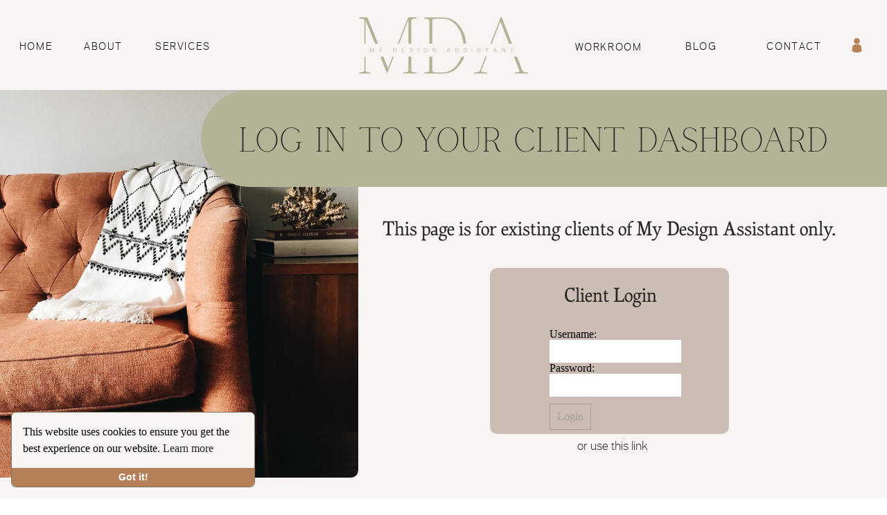

--- FILE ---
content_type: text/html;charset=UTF-8
request_url: https://mydesignassistant.com/clients
body_size: 10194
content:
<!DOCTYPE html>
<html class="d" lang="en">
  <head>
    <meta charset="UTF-8" />
    <meta name="viewport" content="width=device-width, initial-scale=1" />
    <title>Client Portal | My Design Assistant</title>
      <link rel="icon" type="image/png" href="//static.showit.co/200/UehHHfYLSmyHQAKtCNvjrA/245732/mda.png" />
      <link rel="preconnect" href="https://static.showit.co" />
      <meta name="description" content="Access your projects and communicate with our team through our secure client portal. Log in to Teamwork and stay connected with My Design Assistant." />
      <link rel="canonical" href="https://mydesignassistant.com/clients" />
    
    
<style>
@font-face{font-family:Neue Swiss Rough;src:url('//static.showit.co/file/4kCfoQTNTIqt5c0PRyH9iQ/shared/neueswissroughdemo-regular-ebu2hp-webfont.woff');}
@font-face{font-family:Calgary;src:url('//static.showit.co/file/GOnhxI1lRaWXRheBVCQihA/shared/calgary-regular.woff');}
@font-face{font-family:SozzaniRegular;src:url('//static.showit.co/file/zYLtpAI3QW6yS1jz8kMD3Q/shared/sozzani-regular.woff');}
@font-face{font-family:AvenirRegular;src:url('//static.showit.co/file/F_OtBrR-SKWA-OEa6fM4EA/shared/avenir_regular-webfont.woff');}
 </style>
    <script id="init_data" type="application/json">
      {"mobile":{"w":320,"bgMediaType":"none"},"desktop":{"w":1200,"bgMediaType":"none","bgFillType":"color","bgColor":"colors-7"},"sid":"zdvieqbbqisj9d5xi9aaja","break":768,"assetURL":"//static.showit.co","contactFormId":"245732/387826","cfAction":"aHR0cHM6Ly9jbGllbnRzZXJ2aWNlLnNob3dpdC5jby9jb250YWN0Zm9ybQ==","sgAction":"aHR0cHM6Ly9jbGllbnRzZXJ2aWNlLnNob3dpdC5jby9zb2NpYWxncmlk","blockData":[{"slug":"navigation","visible":"a","states":[],"d":{"h":130,"w":1200,"bgFillType":"color","bgColor":"colors-5","bgMediaType":"none"},"m":{"h":67,"w":320,"bgFillType":"color","bgColor":"colors-5","bgMediaType":"none"}},{"slug":"login","visible":"a","states":[],"d":{"h":560,"w":1200,"bgFillType":"color","bgColor":"colors-5","bgMediaType":"none"},"m":{"h":399,"w":320,"bgFillType":"color","bgColor":"colors-5","bgMediaType":"none"}},{"slug":"footer","visible":"a","states":[],"d":{"h":533,"w":1200,"bgFillType":"color","bgColor":"colors-5","bgMediaType":"none"},"m":{"h":399,"w":320,"bgFillType":"color","bgColor":"colors-5","bgMediaType":"none"}},{"slug":"mobile-nav","visible":"m","states":[],"d":{"h":200,"w":1200,"bgFillType":"color","bgColor":"colors-7","bgMediaType":"none"},"m":{"h":356,"w":320,"locking":{"side":"t"},"bgFillType":"color","bgColor":"colors-5","bgMediaType":"none"}}],"elementData":[{"type":"graphic","visible":"d","id":"navigation_0","blockId":"navigation","m":{"x":139,"y":88,"w":42,"h":42,"a":0},"d":{"x":1140,"y":49,"w":33,"h":33,"a":0,"lockH":"r"},"c":{"key":"K9_PS30DQSigcxUsBmk3Zg/shared/untitled_design_19.png","aspect_ratio":1}},{"type":"text","visible":"d","id":"navigation_1","blockId":"navigation","m":{"x":53,"y":41,"w":83,"h":21,"a":0},"d":{"x":1016,"y":55,"w":100,"h":26,"a":0,"lockH":"r"}},{"type":"text","visible":"d","id":"navigation_2","blockId":"navigation","m":{"x":53,"y":41,"w":83,"h":21,"a":0},"d":{"x":882,"y":55,"w":100,"h":26,"a":0,"lockH":"r"}},{"type":"text","visible":"d","id":"navigation_3","blockId":"navigation","m":{"x":63,"y":51,"w":83,"h":21,"a":0},"d":{"x":748,"y":56,"w":100,"h":26,"a":0,"lockH":"r"}},{"type":"text","visible":"d","id":"navigation_4","blockId":"navigation","m":{"x":53,"y":41,"w":83,"h":21,"a":0},"d":{"x":224,"y":55,"w":79,"h":26,"a":0,"lockH":"l"}},{"type":"text","visible":"d","id":"navigation_5","blockId":"navigation","m":{"x":53,"y":41,"w":83,"h":21,"a":0},"d":{"x":121,"y":55,"w":55,"h":26,"a":0,"lockH":"l"}},{"type":"text","visible":"d","id":"navigation_6","blockId":"navigation","m":{"x":53,"y":41,"w":83,"h":21,"a":0},"d":{"x":27,"y":55,"w":50,"h":26,"a":0,"lockH":"l"}},{"type":"text","visible":"m","id":"navigation_7","blockId":"navigation","m":{"x":15,"y":9,"w":200,"h":50,"a":0},"d":{"x":512,"y":36,"w":177,"h":59,"a":0}},{"type":"icon","visible":"m","id":"navigation_8","blockId":"navigation","m":{"x":257,"y":11,"w":54,"h":45,"a":0},"d":{"x":550,"y":15,"w":100,"h":100,"a":0},"pc":[{"type":"show","block":"mobile-nav"}]},{"type":"graphic","visible":"d","id":"navigation_9","blockId":"navigation","m":{"x":137,"y":10,"w":47,"h":47,"a":0},"d":{"x":457,"y":15,"w":286,"h":115,"a":0},"c":{"key":"aDMicb8eTNmyQwseGvE6pg/shared/megan_edit_original_size_copy_of_mda_logo.jpg","aspect_ratio":1}},{"type":"simple","visible":"a","id":"login_0","blockId":"login","m":{"x":10,"y":186,"w":300,"h":169,"a":0},"d":{"x":667,"y":257,"w":345,"h":240,"a":0}},{"type":"text","visible":"a","id":"login_1","blockId":"login","m":{"x":104,"y":361,"w":113,"h":21,"a":0},"d":{"x":782,"y":502,"w":124,"h":23,"a":0}},{"type":"iframe","visible":"a","id":"login_2","blockId":"login","m":{"x":49,"y":232,"w":224,"h":104,"a":0},"d":{"x":753,"y":345,"w":172,"h":116,"a":0}},{"type":"text","visible":"a","id":"login_3","blockId":"login","m":{"x":81,"y":202,"w":158,"h":30,"a":0},"d":{"x":746,"y":280,"w":189,"h":33,"a":0}},{"type":"text","visible":"a","id":"login_4","blockId":"login","m":{"x":20,"y":103,"w":280,"h":60,"a":0},"d":{"x":507,"y":184,"w":664,"h":38,"a":0}},{"type":"graphic","visible":"d","id":"login_5","blockId":"login","m":{"x":48,"y":26,"w":224,"h":149,"a":0},"d":{"x":0,"y":0,"w":477,"h":560,"a":0,"o":100,"lockH":"ls"},"c":{"key":"isZzJTA5RASTJXzkaBqCXA/shared/mda_image_2.jpg","aspect_ratio":0.75}},{"type":"simple","visible":"d","id":"login_6","blockId":"login","m":{"x":10,"y":0,"w":309,"h":140,"a":0},"d":{"x":250,"y":0,"w":950,"h":140,"a":0,"lockH":"rs"}},{"type":"text","visible":"a","id":"login_7","blockId":"login","m":{"x":20,"y":22,"w":280,"h":67,"a":0},"d":{"x":304,"y":47,"w":854,"h":47,"a":0,"lockH":"rs"}},{"type":"simple","visible":"a","id":"footer_0","blockId":"footer","m":{"x":0,"y":362,"w":320,"h":39,"a":0},"d":{"x":0,"y":498,"w":1200,"h":35,"a":0,"lockH":"s"}},{"type":"text","visible":"a","id":"footer_1","blockId":"footer","m":{"x":10,"y":385,"w":301,"h":11,"a":0},"d":{"x":601,"y":506,"w":286,"h":21,"a":0}},{"type":"text","visible":"a","id":"footer_2","blockId":"footer","m":{"x":0,"y":369,"w":320,"h":13,"a":0},"d":{"x":233,"y":507,"w":368,"h":19,"a":0}},{"type":"text","visible":"d","id":"footer_3","blockId":"footer","m":{"x":173,"y":301,"w":102,"h":17,"a":0},"d":{"x":534,"y":412,"w":89,"h":26,"a":0}},{"type":"text","visible":"d","id":"footer_4","blockId":"footer","m":{"x":173,"y":261,"w":102,"h":17,"a":0},"d":{"x":397,"y":412,"w":109,"h":26,"a":0}},{"type":"text","visible":"d","id":"footer_5","blockId":"footer","m":{"x":19,"y":289,"w":102,"h":17,"a":0},"d":{"x":281,"y":412,"w":89,"h":26,"a":0}},{"type":"text","visible":"d","id":"footer_6","blockId":"footer","m":{"x":18,"y":274,"w":102,"h":17,"a":0},"d":{"x":184,"y":412,"w":69,"h":26,"a":0}},{"type":"text","visible":"d","id":"footer_7","blockId":"footer","m":{"x":18,"y":257,"w":102,"h":17,"a":0},"d":{"x":100,"y":412,"w":56,"h":26,"a":0}},{"type":"social","visible":"a","id":"footer_8","blockId":"footer","m":{"x":0,"y":167,"w":320,"h":152,"a":0},"d":{"x":100,"y":146,"w":1006,"h":237,"a":0}},{"type":"icon","visible":"a","id":"footer_9","blockId":"footer","m":{"x":5,"y":327,"w":32,"h":26,"a":0},"d":{"x":961,"y":100,"w":32,"h":27,"a":0}},{"type":"icon","visible":"a","id":"footer_10","blockId":"footer","m":{"x":41,"y":327,"w":30,"h":26,"a":0},"d":{"x":998,"y":100,"w":32,"h":27,"a":0}},{"type":"icon","visible":"a","id":"footer_11","blockId":"footer","m":{"x":75,"y":327,"w":32,"h":26,"a":0},"d":{"x":1038,"y":100,"w":32,"h":27,"a":0}},{"type":"icon","visible":"a","id":"footer_12","blockId":"footer","m":{"x":111,"y":327,"w":33,"h":26,"a":0},"d":{"x":1074,"y":100,"w":32,"h":27,"a":0}},{"type":"simple","visible":"a","id":"footer_13","blockId":"footer","m":{"x":17,"y":105,"w":150,"h":40,"a":0},"d":{"x":954,"y":404,"w":150,"h":42,"a":0}},{"type":"text","visible":"a","id":"footer_14","blockId":"footer","m":{"x":13,"y":114,"w":157,"h":23,"a":0},"d":{"x":956,"y":405,"w":150,"h":42,"a":0}},{"type":"icon","visible":"m","id":"footer_15","blockId":"footer","m":{"x":261,"y":100,"w":50,"h":50,"a":270},"d":{"x":550,"y":217,"w":100,"h":100,"a":0}},{"type":"text","visible":"a","id":"footer_16","blockId":"footer","m":{"x":17,"y":19,"w":254,"h":71,"a":0},"d":{"x":100,"y":39,"w":267,"h":75,"a":0}},{"type":"text","visible":"a","id":"mobile-nav_0","blockId":"mobile-nav","m":{"x":88,"y":293,"w":145,"h":30,"a":0},"d":{"x":983,"y":84,"w":65,"h":26,"a":0},"pc":[{"type":"hide","block":"mobile-nav"}]},{"type":"text","visible":"a","id":"mobile-nav_1","blockId":"mobile-nav","m":{"x":99,"y":256,"w":124,"h":30,"a":0},"d":{"x":983,"y":84,"w":65,"h":26,"a":0},"pc":[{"type":"hide","block":"mobile-nav"}]},{"type":"text","visible":"a","id":"mobile-nav_2","blockId":"mobile-nav","m":{"x":107,"y":213,"w":107,"h":30,"a":0},"d":{"x":885,"y":84,"w":60,"h":26,"a":0},"pc":[{"type":"hide","block":"mobile-nav"}]},{"type":"text","visible":"a","id":"mobile-nav_3","blockId":"mobile-nav","m":{"x":108,"y":329,"w":107,"h":30,"a":0},"d":{"x":895,"y":94,"w":60,"h":26,"a":0},"pc":[{"type":"hide","block":"mobile-nav"}]},{"type":"text","visible":"a","id":"mobile-nav_4","blockId":"mobile-nav","m":{"x":107,"y":169,"w":107,"h":30,"a":0},"d":{"x":885,"y":84,"w":60,"h":26,"a":0},"pc":[{"type":"hide","block":"mobile-nav"}]},{"type":"text","visible":"a","id":"mobile-nav_5","blockId":"mobile-nav","m":{"x":119,"y":126,"w":83,"h":30,"a":0},"d":{"x":795,"y":84,"w":52,"h":26,"a":0},"pc":[{"type":"hide","block":"mobile-nav"}]},{"type":"text","visible":"a","id":"mobile-nav_6","blockId":"mobile-nav","m":{"x":119,"y":83,"w":83,"h":30,"a":0},"d":{"x":705,"y":84,"w":52,"h":26,"a":0},"pc":[{"type":"hide","block":"mobile-nav"}]},{"type":"simple","visible":"a","id":"mobile-nav_7","blockId":"mobile-nav","m":{"x":0,"y":0,"w":320,"h":65,"a":0},"d":{"x":488,"y":-110,"w":480,"h":80,"a":0}},{"type":"icon","visible":"m","id":"mobile-nav_8","blockId":"mobile-nav","m":{"x":265,"y":12,"w":37,"h":37,"a":0},"d":{"x":1161,"y":37,"w":35,"h":35,"a":0},"pc":[{"type":"hide","block":"mobile-nav"}]},{"type":"text","visible":"m","id":"mobile-nav_9","blockId":"mobile-nav","m":{"x":15,"y":9,"w":200,"h":50,"a":0},"d":{"x":512,"y":36,"w":177,"h":59,"a":0}}]}
    </script>
    <link
      rel="stylesheet"
      type="text/css"
      href="https://cdnjs.cloudflare.com/ajax/libs/animate.css/3.4.0/animate.min.css"
    />
    <script
      id="si-jquery"
      src="https://ajax.googleapis.com/ajax/libs/jquery/3.5.1/jquery.min.js"
    ></script>
    		
		<script src="//lib.showit.co/engine/2.6.2/showit-lib.min.js"></script>
		<script src="//lib.showit.co/engine/2.6.2/showit.min.js"></script>

    <script>
      
      function initPage(){
      
      }
    </script>
    <link rel="stylesheet" type="text/css" href="//lib.showit.co/engine/2.6.2/showit.css" />
    <style id="si-page-css">
      html.m {background-color:rgba(255,255,255,1);}
html.d {background-color:rgba(255,255,255,1);}
.d .se:has(.st-primary) {border-radius:10px;box-shadow:none;opacity:1;overflow:hidden;}
.d .st-primary {padding:10px 14px 10px 14px;border-width:0px;border-color:rgba(181,179,149,1);background-color:rgba(41,39,37,1);background-image:none;border-radius:inherit;transition-duration:0.5s;}
.d .st-primary span {color:rgba(255,255,255,1);font-family:'Neue Swiss Rough';font-weight:400;font-style:normal;font-size:14px;text-align:center;text-transform:uppercase;letter-spacing:0.1em;line-height:1.8;transition-duration:0.5s;}
.d .se:has(.st-primary:hover), .d .se:has(.trigger-child-hovers:hover .st-primary) {}
.d .st-primary.se-button:hover, .d .trigger-child-hovers:hover .st-primary.se-button {background-color:rgba(41,39,37,1);background-image:none;transition-property:background-color,background-image;}
.d .st-primary.se-button:hover span, .d .trigger-child-hovers:hover .st-primary.se-button span {}
.m .se:has(.st-primary) {border-radius:10px;box-shadow:none;opacity:1;overflow:hidden;}
.m .st-primary {padding:10px 14px 10px 14px;border-width:0px;border-color:rgba(181,179,149,1);background-color:rgba(41,39,37,1);background-image:none;border-radius:inherit;}
.m .st-primary span {color:rgba(255,255,255,1);font-family:'Neue Swiss Rough';font-weight:400;font-style:normal;font-size:14px;text-align:center;text-transform:uppercase;letter-spacing:0.1em;line-height:1.8;}
.d .se:has(.st-secondary) {border-radius:10px;box-shadow:none;opacity:1;overflow:hidden;}
.d .st-secondary {padding:10px 14px 10px 14px;border-width:2px;border-color:rgba(41,39,37,1);background-color:rgba(0,0,0,0);background-image:none;border-radius:inherit;transition-duration:0.5s;}
.d .st-secondary span {color:rgba(41,39,37,1);font-family:'Neue Swiss Rough';font-weight:400;font-style:normal;font-size:14px;text-align:center;text-transform:uppercase;letter-spacing:0.1em;line-height:1.8;transition-duration:0.5s;}
.d .se:has(.st-secondary:hover), .d .se:has(.trigger-child-hovers:hover .st-secondary) {}
.d .st-secondary.se-button:hover, .d .trigger-child-hovers:hover .st-secondary.se-button {border-color:rgba(41,39,37,0.7);background-color:rgba(0,0,0,0);background-image:none;transition-property:border-color,background-color,background-image;}
.d .st-secondary.se-button:hover span, .d .trigger-child-hovers:hover .st-secondary.se-button span {color:rgba(41,39,37,0.7);transition-property:color;}
.m .se:has(.st-secondary) {border-radius:10px;box-shadow:none;opacity:1;overflow:hidden;}
.m .st-secondary {padding:10px 14px 10px 14px;border-width:2px;border-color:rgba(41,39,37,1);background-color:rgba(0,0,0,0);background-image:none;border-radius:inherit;}
.m .st-secondary span {color:rgba(41,39,37,1);font-family:'Neue Swiss Rough';font-weight:400;font-style:normal;font-size:14px;text-align:center;text-transform:uppercase;letter-spacing:0.1em;line-height:1.8;}
.d .st-d-title {color:rgba(122,117,91,1);text-transform:uppercase;line-height:1.2;letter-spacing:0em;font-size:54px;text-align:left;font-family:'Calgary';font-weight:400;font-style:normal;}
.d .st-d-title.se-rc a {text-decoration:none;color:rgba(122,117,91,1);}
.d .st-d-title.se-rc a:hover {text-decoration:none;color:rgba(122,117,91,1);}
.m .st-m-title {color:rgba(122,117,91,1);text-transform:uppercase;line-height:1.2;letter-spacing:0em;font-size:36px;text-align:left;font-family:'Calgary';font-weight:400;font-style:normal;}
.m .st-m-title.se-rc a {text-decoration:none;color:rgba(122,117,91,1);}
.m .st-m-title.se-rc a:hover {text-decoration:none;color:rgba(122,117,91,1);}
.d .st-d-heading {color:rgba(41,39,37,1);line-height:1.2;letter-spacing:0em;font-size:28px;text-align:center;font-family:'SozzaniRegular';font-weight:400;font-style:normal;}
.d .st-d-heading.se-rc a {color:rgba(41,39,37,1);}
.d .st-d-heading.se-rc a:hover {text-decoration:underline;color:rgba(41,39,37,1);opacity:0.8;}
.m .st-m-heading {color:rgba(41,39,37,1);line-height:1.2;letter-spacing:0em;font-size:22px;text-align:center;font-family:'SozzaniRegular';font-weight:400;font-style:normal;}
.m .st-m-heading.se-rc a {color:rgba(41,39,37,1);}
.m .st-m-heading.se-rc a:hover {text-decoration:underline;color:rgba(41,39,37,1);opacity:0.8;}
.d .st-d-subheading {color:rgba(181,128,88,1);text-transform:uppercase;line-height:1.8;letter-spacing:0.1em;font-size:14px;text-align:center;font-family:'Neue Swiss Rough';font-weight:400;font-style:normal;}
.d .st-d-subheading.se-rc a {color:rgba(181,128,88,1);}
.d .st-d-subheading.se-rc a:hover {text-decoration:underline;color:rgba(181,128,88,1);opacity:0.8;}
.m .st-m-subheading {color:rgba(181,128,88,1);text-transform:uppercase;line-height:1.8;letter-spacing:0.1em;font-size:14px;text-align:center;font-family:'Neue Swiss Rough';font-weight:400;font-style:normal;}
.m .st-m-subheading.se-rc a {color:rgba(181,128,88,1);}
.m .st-m-subheading.se-rc a:hover {text-decoration:underline;color:rgba(181,128,88,1);opacity:0.8;}
.d .st-d-paragraph {color:rgba(41,39,37,1);line-height:1.5;letter-spacing:0em;font-size:18px;text-align:left;font-family:'Neue Swiss Rough';font-weight:400;font-style:normal;}
.d .st-d-paragraph.se-rc a {color:rgba(41,39,37,1);}
.d .st-d-paragraph.se-rc a:hover {text-decoration:underline;color:rgba(41,39,37,1);opacity:0.8;}
.m .st-m-paragraph {color:rgba(41,39,37,1);line-height:1.5;letter-spacing:0em;font-size:16px;text-align:left;font-family:'Neue Swiss Rough';font-weight:400;font-style:normal;}
.m .st-m-paragraph.se-rc a {color:rgba(41,39,37,1);}
.m .st-m-paragraph.se-rc a:hover {text-decoration:underline;color:rgba(41,39,37,1);opacity:0.8;}
.m .sib-navigation {height:67px;}
.d .sib-navigation {height:130px;}
.m .sib-navigation .ss-bg {background-color:rgba(247,244,243,1);}
.d .sib-navigation .ss-bg {background-color:rgba(247,244,243,1);}
.d .sie-navigation_0 {left:1140px;top:49px;width:33px;height:33px;}
.m .sie-navigation_0 {left:139px;top:88px;width:42px;height:42px;display:none;}
.d .sie-navigation_0 .se-img {background-repeat:no-repeat;background-size:cover;background-position:50% 50%;border-radius:inherit;}
.m .sie-navigation_0 .se-img {background-repeat:no-repeat;background-size:cover;background-position:50% 50%;border-radius:inherit;}
.d .sie-navigation_1 {left:1016px;top:55px;width:100px;height:26px;}
.m .sie-navigation_1 {left:53px;top:41px;width:83px;height:21px;display:none;}
.d .sie-navigation_1-text {color:rgba(0,0,0,1);text-transform:uppercase;line-height:1.5;letter-spacing:0.1em;font-size:16px;text-align:center;}
.d .sie-navigation_2 {left:882px;top:55px;width:100px;height:26px;}
.m .sie-navigation_2 {left:53px;top:41px;width:83px;height:21px;display:none;}
.d .sie-navigation_2-text {color:rgba(0,0,0,1);text-transform:uppercase;letter-spacing:0.1em;font-size:16px;text-align:center;}
.m .sie-navigation_2-text {text-align:center;}
.d .sie-navigation_3 {left:748px;top:56px;width:100px;height:26px;}
.m .sie-navigation_3 {left:63px;top:51px;width:83px;height:21px;display:none;}
.d .sie-navigation_3-text {color:rgba(0,0,0,1);text-transform:uppercase;letter-spacing:0.1em;font-size:16px;text-align:center;}
.m .sie-navigation_3-text {text-align:center;}
.d .sie-navigation_4 {left:224px;top:55px;width:79px;height:26px;}
.m .sie-navigation_4 {left:53px;top:41px;width:83px;height:21px;display:none;}
.d .sie-navigation_4-text {color:rgba(0,0,0,1);text-transform:uppercase;letter-spacing:0.1em;font-size:16px;text-align:center;}
.m .sie-navigation_4-text {text-align:center;}
.d .sie-navigation_5 {left:121px;top:55px;width:55px;height:26px;}
.m .sie-navigation_5 {left:53px;top:41px;width:83px;height:21px;display:none;}
.d .sie-navigation_5-text {color:rgba(0,0,0,1);text-transform:uppercase;letter-spacing:0.1em;font-size:16px;text-align:center;}
.m .sie-navigation_5-text {text-align:center;}
.d .sie-navigation_6 {left:27px;top:55px;width:50px;height:26px;}
.m .sie-navigation_6 {left:53px;top:41px;width:83px;height:21px;display:none;}
.d .sie-navigation_6-text {color:rgba(0,0,0,1);text-transform:uppercase;letter-spacing:0.1em;font-size:16px;text-align:center;}
.m .sie-navigation_6-text {text-align:center;}
.d .sie-navigation_7 {left:512px;top:36px;width:177px;height:59px;display:none;}
.m .sie-navigation_7 {left:15px;top:9px;width:200px;height:50px;}
.d .sie-navigation_7-text {letter-spacing:0.4em;font-size:54px;}
.m .sie-navigation_7-text {letter-spacing:0.4em;font-size:22px;}
.d .sie-navigation_8 {left:550px;top:15px;width:100px;height:100px;display:none;}
.m .sie-navigation_8 {left:257px;top:11px;width:54px;height:45px;}
.d .sie-navigation_8 svg {fill:rgba(122,117,91,1);}
.m .sie-navigation_8 svg {fill:rgba(122,117,91,1);}
.d .sie-navigation_9 {left:457px;top:15px;width:286px;height:115px;}
.m .sie-navigation_9 {left:137px;top:10px;width:47px;height:47px;display:none;}
.d .sie-navigation_9 .se-img {background-repeat:no-repeat;background-size:cover;background-position:50% 50%;border-radius:inherit;}
.m .sie-navigation_9 .se-img {background-repeat:no-repeat;background-size:cover;background-position:50% 50%;border-radius:inherit;}
.m .sib-login {height:399px;}
.d .sib-login {height:560px;}
.m .sib-login .ss-bg {background-color:rgba(247,244,243,1);}
.d .sib-login .ss-bg {background-color:rgba(247,244,243,1);}
.d .sie-login_0 {left:667px;top:257px;width:345px;height:240px;border-radius:10px;}
.m .sie-login_0 {left:10px;top:186px;width:300px;height:169px;border-radius:10px;}
.d .sie-login_0 .se-simple:hover {}
.m .sie-login_0 .se-simple:hover {}
.d .sie-login_0 .se-simple {border-color:rgba(203,189,179,1);border-width:0px;background-color:rgba(203,189,179,1);border-style:solid;border-radius:inherit;}
.m .sie-login_0 .se-simple {border-color:rgba(203,189,179,1);border-width:0px;background-color:rgba(203,189,179,1);border-style:solid;border-radius:inherit;}
.d .sie-login_1 {left:782px;top:502px;width:124px;height:23px;}
.m .sie-login_1 {left:104px;top:361px;width:113px;height:21px;}
.d .sie-login_1-text {text-align:center;}
.m .sie-login_1-text {text-align:center;}
.d .sie-login_2 {left:753px;top:345px;width:172px;height:116px;}
.m .sie-login_2 {left:49px;top:232px;width:224px;height:104px;}
.d .sie-login_2 .si-embed {transform-origin:left top 0;transform:scale(1, 1);width:172px;height:116px;}
.m .sie-login_2 .si-embed {transform-origin:left top 0;transform:scale(1, 1);width:224px;height:104px;}
.d .sie-login_3 {left:746px;top:280px;width:189px;height:33px;}
.m .sie-login_3 {left:81px;top:202px;width:158px;height:30px;}
.d .sie-login_4 {left:507px;top:184px;width:664px;height:38px;}
.m .sie-login_4 {left:20px;top:103px;width:280px;height:60px;}
.d .sie-login_4-text {font-size:28px;}
.m .sie-login_4-text {font-size:22px;}
.d .sie-login_5 {left:0px;top:0px;width:477px;height:560px;opacity:1;border-radius:0px 0px 10px 0px;}
.m .sie-login_5 {left:48px;top:26px;width:224px;height:149px;border-radius:0px 0px 10px 0px;display:none;}
.d .sie-login_5 .se-img {background-repeat:no-repeat;background-size:cover;background-position:50% 50%;border-radius:inherit;}
.m .sie-login_5 .se-img {background-repeat:no-repeat;background-size:cover;background-position:50% 50%;border-radius:inherit;}
.d .sie-login_6 {left:250px;top:0px;width:950px;height:140px;border-radius:70px 0px 0px 70px;}
.m .sie-login_6 {left:10px;top:0px;width:309px;height:140px;border-radius:70px 0px 0px 70px;display:none;}
.d .sie-login_6 .se-simple:hover {}
.m .sie-login_6 .se-simple:hover {}
.d .sie-login_6 .se-simple {background-color:rgba(181,179,149,1);border-radius:inherit;}
.m .sie-login_6 .se-simple {background-color:rgba(181,179,149,1);border-radius:inherit;}
.d .sie-login_7 {left:304px;top:47px;width:854px;height:47px;}
.m .sie-login_7 {left:20px;top:22px;width:280px;height:67px;}
.d .sie-login_7-text {color:rgba(41,39,37,1);line-height:1.1;font-size:50px;text-align:left;}
.m .sie-login_7-text {color:rgba(122,117,91,1);line-height:1.1;font-size:30px;text-align:center;}
.sib-footer {z-index:3;}
.m .sib-footer {height:399px;}
.d .sib-footer {height:533px;}
.m .sib-footer .ss-bg {background-color:rgba(247,244,243,1);}
.d .sib-footer .ss-bg {background-color:rgba(247,244,243,1);}
.d .sie-footer_0 {left:0px;top:498px;width:1200px;height:35px;}
.m .sie-footer_0 {left:0px;top:362px;width:320px;height:39px;}
.d .sie-footer_0 .se-simple:hover {}
.m .sie-footer_0 .se-simple:hover {}
.d .sie-footer_0 .se-simple {background-color:rgba(122,117,91,1);}
.m .sie-footer_0 .se-simple {background-color:rgba(122,117,91,1);}
.d .sie-footer_1 {left:601px;top:506px;width:286px;height:21px;}
.m .sie-footer_1 {left:10px;top:385px;width:301px;height:11px;}
.d .sie-footer_1-text {color:rgba(255,255,255,1);text-transform:none;line-height:1.8;letter-spacing:0em;font-size:12px;text-align:center;font-family:'Neue Swiss Rough';font-weight:400;font-style:normal;}
.m .sie-footer_1-text {color:rgba(255,255,255,1);text-transform:none;line-height:1.5;letter-spacing:0em;font-size:8px;text-align:center;font-family:'AvenirRegular';font-weight:400;font-style:normal;}
.d .sie-footer_1-text.se-rc a {color:rgba(255,255,255,1);}
.d .sie-footer_1-text.se-rc a:hover {color:rgba(255,255,255,1);}
.m .sie-footer_1-text.se-rc a {color:rgba(255,255,255,1);text-decoration:underline;}
.m .sie-footer_1-text.se-rc a:hover {color:rgba(255,255,255,1);opacity:0.8;}
.d .sie-footer_2 {left:233px;top:507px;width:368px;height:19px;}
.m .sie-footer_2 {left:0px;top:369px;width:320px;height:13px;}
.d .sie-footer_2-text {color:rgba(255,255,255,1);text-transform:uppercase;line-height:1.8;letter-spacing:0em;font-size:12px;text-align:center;font-family:'Neue Swiss Rough';font-weight:400;font-style:normal;}
.m .sie-footer_2-text {color:rgba(255,255,255,1);text-transform:uppercase;line-height:1.6;letter-spacing:0.1em;font-size:9px;text-align:center;font-family:'Neue Swiss Rough';font-weight:400;font-style:normal;}
.d .sie-footer_2-text.se-rc a {color:rgba(181,128,88,1);}
.m .sie-footer_2-text.se-rc a {color:rgba(181,128,88,1);}
.d .sie-footer_3 {left:534px;top:412px;width:89px;height:26px;}
.m .sie-footer_3 {left:173px;top:301px;width:102px;height:17px;display:none;}
.d .sie-footer_3-text {color:rgba(41,39,37,1);font-size:16px;}
.d .sie-footer_4 {left:397px;top:412px;width:109px;height:26px;}
.m .sie-footer_4 {left:173px;top:261px;width:102px;height:17px;display:none;}
.d .sie-footer_4-text {color:rgba(41,39,37,1);font-size:16px;}
.d .sie-footer_5 {left:281px;top:412px;width:89px;height:26px;}
.m .sie-footer_5 {left:19px;top:289px;width:102px;height:17px;display:none;}
.d .sie-footer_5-text {color:rgba(41,39,37,1);font-size:16px;}
.d .sie-footer_6 {left:184px;top:412px;width:69px;height:26px;}
.m .sie-footer_6 {left:18px;top:274px;width:102px;height:17px;display:none;}
.d .sie-footer_6-text {color:rgba(41,39,37,1);font-size:16px;}
.d .sie-footer_7 {left:100px;top:412px;width:56px;height:26px;}
.m .sie-footer_7 {left:18px;top:257px;width:102px;height:17px;display:none;}
.d .sie-footer_7-text {color:rgba(41,39,37,1);font-size:16px;}
.d .sie-footer_8 {left:100px;top:146px;width:1006px;height:237px;}
.m .sie-footer_8 {left:0px;top:167px;width:320px;height:152px;}
.d .sie-footer_8 .sg-img-container {display:inline-flex;justify-content:left;grid-template-columns:repeat(auto-fit, 237px);gap:19px;}
.d .sie-footer_8 .si-social-image {height:237px;width:237px;}
.m .sie-footer_8 .sg-img-container {display:grid;justify-content:center;grid-template-columns:repeat(auto-fit, 152px);gap:5px;}
.m .sie-footer_8 .si-social-image {height:152px;width:152px;}
.sie-footer_8 {overflow:hidden;}
.sie-footer_8 .si-social-grid {overflow:hidden;}
.sie-footer_8 img {border:none;object-fit:cover;max-height:100%;}
.d .sie-footer_9 {left:961px;top:100px;width:32px;height:27px;}
.m .sie-footer_9 {left:5px;top:327px;width:32px;height:26px;}
.d .sie-footer_9 svg {fill:rgba(181,128,88,1);}
.m .sie-footer_9 svg {fill:rgba(181,128,88,1);}
.d .sie-footer_10 {left:998px;top:100px;width:32px;height:27px;}
.m .sie-footer_10 {left:41px;top:327px;width:30px;height:26px;}
.d .sie-footer_10 svg {fill:rgba(181,128,88,1);}
.m .sie-footer_10 svg {fill:rgba(181,128,88,1);}
.d .sie-footer_11 {left:1038px;top:100px;width:32px;height:27px;}
.m .sie-footer_11 {left:75px;top:327px;width:32px;height:26px;}
.d .sie-footer_11 svg {fill:rgba(181,128,88,1);}
.m .sie-footer_11 svg {fill:rgba(181,128,88,1);}
.d .sie-footer_12 {left:1074px;top:100px;width:32px;height:27px;}
.m .sie-footer_12 {left:111px;top:327px;width:33px;height:26px;}
.d .sie-footer_12 svg {fill:rgba(181,128,88,1);}
.m .sie-footer_12 svg {fill:rgba(181,128,88,1);}
.d .sie-footer_13 {left:954px;top:404px;width:150px;height:42px;border-radius:30px;}
.m .sie-footer_13 {left:17px;top:105px;width:150px;height:40px;border-radius:70px;}
.d .sie-footer_13 .se-simple:hover {}
.m .sie-footer_13 .se-simple:hover {}
.d .sie-footer_13 .se-simple {background-color:rgba(181,128,88,1);border-radius:inherit;}
.m .sie-footer_13 .se-simple {background-color:rgba(181,128,88,1);border-radius:inherit;}
.d .sie-footer_14 {left:956px;top:405px;width:150px;height:42px;}
.m .sie-footer_14 {left:13px;top:114px;width:157px;height:23px;}
.d .sie-footer_14-text {color:rgba(255,255,255,1);line-height:3.1;font-size:14px;}
.m .sie-footer_14-text {color:rgba(255,255,255,1);font-size:14px;}
.d .sie-footer_15 {left:550px;top:217px;width:100px;height:100px;display:none;}
.m .sie-footer_15 {left:261px;top:100px;width:50px;height:50px;}
.d .sie-footer_15 svg {fill:rgba(41,39,37,1);}
.m .sie-footer_15 svg {fill:rgba(41,39,37,1);}
.d .sie-footer_16 {left:100px;top:39px;width:267px;height:75px;}
.m .sie-footer_16 {left:17px;top:19px;width:254px;height:71px;}
.d .sie-footer_16-text {letter-spacing:0.3em;font-size:33px;text-align:center;}
.m .sie-footer_16-text {letter-spacing:0.2em;font-size:30px;}
.sib-mobile-nav {z-index:2;}
.m .sib-mobile-nav {height:356px;display:none;}
.d .sib-mobile-nav {height:200px;display:none;}
.m .sib-mobile-nav .ss-bg {background-color:rgba(247,244,243,1);}
.d .sib-mobile-nav .ss-bg {background-color:rgba(255,255,255,1);}
.d .sie-mobile-nav_0 {left:983px;top:84px;width:65px;height:26px;}
.m .sie-mobile-nav_0 {left:88px;top:293px;width:145px;height:30px;}
.d .sie-mobile-nav_0-text {text-transform:uppercase;font-size:18px;text-align:center;}
.m .sie-mobile-nav_0-text {text-transform:uppercase;font-size:20px;text-align:center;}
.d .sie-mobile-nav_1 {left:983px;top:84px;width:65px;height:26px;}
.m .sie-mobile-nav_1 {left:99px;top:256px;width:124px;height:30px;}
.d .sie-mobile-nav_1-text {text-transform:uppercase;font-size:18px;text-align:center;}
.m .sie-mobile-nav_1-text {text-transform:uppercase;font-size:20px;text-align:center;}
.d .sie-mobile-nav_2 {left:885px;top:84px;width:60px;height:26px;}
.m .sie-mobile-nav_2 {left:107px;top:213px;width:107px;height:30px;}
.d .sie-mobile-nav_2-text {text-transform:uppercase;font-size:18px;text-align:center;}
.m .sie-mobile-nav_2-text {text-transform:uppercase;font-size:20px;text-align:center;}
.d .sie-mobile-nav_3 {left:895px;top:94px;width:60px;height:26px;}
.m .sie-mobile-nav_3 {left:108px;top:329px;width:107px;height:30px;}
.d .sie-mobile-nav_3-text {text-transform:uppercase;font-size:18px;text-align:center;}
.m .sie-mobile-nav_3-text {text-transform:uppercase;font-size:20px;text-align:center;}
.d .sie-mobile-nav_4 {left:885px;top:84px;width:60px;height:26px;}
.m .sie-mobile-nav_4 {left:107px;top:169px;width:107px;height:30px;}
.d .sie-mobile-nav_4-text {text-transform:uppercase;font-size:18px;text-align:center;}
.m .sie-mobile-nav_4-text {text-transform:uppercase;font-size:20px;text-align:center;}
.d .sie-mobile-nav_5 {left:795px;top:84px;width:52px;height:26px;}
.m .sie-mobile-nav_5 {left:119px;top:126px;width:83px;height:30px;}
.d .sie-mobile-nav_5-text {text-transform:uppercase;font-size:18px;text-align:center;}
.m .sie-mobile-nav_5-text {text-transform:uppercase;font-size:20px;text-align:center;}
.d .sie-mobile-nav_6 {left:705px;top:84px;width:52px;height:26px;}
.m .sie-mobile-nav_6 {left:119px;top:83px;width:83px;height:30px;}
.d .sie-mobile-nav_6-text {text-transform:uppercase;font-size:18px;text-align:center;}
.m .sie-mobile-nav_6-text {text-transform:uppercase;font-size:20px;text-align:center;}
.d .sie-mobile-nav_7 {left:488px;top:-110px;width:480px;height:80px;}
.m .sie-mobile-nav_7 {left:0px;top:0px;width:320px;height:65px;}
.d .sie-mobile-nav_7 .se-simple:hover {}
.m .sie-mobile-nav_7 .se-simple:hover {}
.d .sie-mobile-nav_7 .se-simple {background-color:rgba(181,179,149,1);}
.m .sie-mobile-nav_7 .se-simple {background-color:rgba(255,255,255,1);}
.d .sie-mobile-nav_8 {left:1161px;top:37px;width:35px;height:35px;display:none;}
.m .sie-mobile-nav_8 {left:265px;top:12px;width:37px;height:37px;}
.d .sie-mobile-nav_8 svg {fill:rgba(122,117,91,1);}
.m .sie-mobile-nav_8 svg {fill:rgba(181,128,88,1);}
.d .sie-mobile-nav_9 {left:512px;top:36px;width:177px;height:59px;display:none;}
.m .sie-mobile-nav_9 {left:15px;top:9px;width:200px;height:50px;}
.d .sie-mobile-nav_9-text {letter-spacing:0.4em;font-size:54px;}
.m .sie-mobile-nav_9-text {letter-spacing:0.4em;font-size:22px;}

      
    </style>
    <script>
  (function(w, d, t, h, s, n) {
    w.FlodeskObject = n;
    var fn = function() {
      (w[n].q = w[n].q || []).push(arguments);
    };
    w[n] = w[n] || fn;
    var f = d.getElementsByTagName(t)[0];
    var v = '?v=' + Math.floor(new Date().getTime() / (120 * 1000)) * 60;
    var sm = d.createElement(t);
    sm.async = true;
    sm.type = 'module';
    sm.src = h + s + '.mjs' + v;
    f.parentNode.insertBefore(sm, f);
    var sn = d.createElement(t);
    sn.async = true;
    sn.noModule = true;
    sn.src = h + s + '.js' + v;
    f.parentNode.insertBefore(sn, f);
  })(window, document, 'script', 'https://assets.flodesk.com', '/universal', 'fd');
</script>

<script src="https://cdn.websitepolicies.io/lib/cconsent/cconsent.min.js" defer=""></script><script>window.addEventListener("load",function(){window.wpcb.init({"border":"thin","corners":"normal","colors":{"popup":{"background":"#F7F4F3","text":"#000000","border":"#7A755B"},"button":{"background":"#B58058","text":"#ffffff"}},"padding":"none","content":{"href":"http://mydesignassistant.com/cookie-policy"}})});</script>
    <!-- Global site tag (gtag.js) - Google Analytics -->
<script async src="https://www.googletagmanager.com/gtag/js?id=G-EVST0Q61CP"></script>
<script>
  window.dataLayer = window.dataLayer || [];
  function gtag(){dataLayer.push(arguments);}
  gtag('js', new Date());
  gtag('config', 'G-EVST0Q61CP');
</script>
  </head>
  <body>
    
    
    <div id="si-sp" class="sp"><div id="navigation" data-bid="navigation" class="sb sib-navigation"><div class="ss-s ss-bg"><div class="sc" style="width:1200px"><a href="#/" target="_self" class="sie-navigation_0 se" data-sid="navigation_0"><div style="width:100%;height:100%" data-img="navigation_0" class="se-img se-gr slzy"><span role="img" aria-label="Orange person icon to click on to access login information for existing MDA Clients"></span></div><noscript><img src="//static.showit.co/200/K9_PS30DQSigcxUsBmk3Zg/shared/untitled_design_19.png" class="se-img" alt="Orange person icon to click on to access login information for existing MDA Clients" title="MDA Client Login Icon"/></noscript></a><a href="/contact" target="_self" class="sie-navigation_1 se" data-sid="navigation_1"><nav class="se-t sie-navigation_1-text st-m-paragraph st-d-paragraph">Contact</nav></a><a href="/blog" target="_self" class="sie-navigation_2 se" data-sid="navigation_2"><nav class="se-t sie-navigation_2-text st-m-paragraph st-d-paragraph">blog</nav></a><a href="/the-workroom-2" target="_self" class="sie-navigation_3 se" data-sid="navigation_3"><nav class="se-t sie-navigation_3-text st-m-paragraph st-d-paragraph">workroom</nav></a><a href="/services" target="_self" class="sie-navigation_4 se" data-sid="navigation_4"><nav class="se-t sie-navigation_4-text st-m-paragraph st-d-paragraph">Services</nav></a><a href="/about#about" target="_self" class="sie-navigation_5 se" data-sid="navigation_5"><nav class="se-t sie-navigation_5-text st-m-paragraph st-d-paragraph">About</nav></a><a href="/" target="_self" class="sie-navigation_6 se" data-sid="navigation_6"><nav class="se-t sie-navigation_6-text st-m-paragraph st-d-paragraph">Home</nav></a><a href="/" target="_self" class="sie-navigation_7 se" data-sid="navigation_7"><h1 class="se-t sie-navigation_7-text st-m-title st-d-title">My design assistant</h1></a><div data-sid="navigation_8" class="sie-navigation_8 se se-pc"><div class="se-icon"><svg xmlns="http://www.w3.org/2000/svg" viewBox="0 0 512 512"><path d="M96 241h320v32H96zM96 145h320v32H96zM96 337h320v32H96z"/></svg></div></div><a href="/" target="_self" class="sie-navigation_9 se" data-sid="navigation_9"><div style="width:100%;height:100%" data-img="navigation_9" class="se-img se-gr slzy"></div><noscript><img src="//static.showit.co/400/aDMicb8eTNmyQwseGvE6pg/shared/megan_edit_original_size_copy_of_mda_logo.jpg" class="se-img" alt="" title="My Design Assistant Logo"/></noscript></a></div></div></div><div id="login" data-bid="login" class="sb sib-login"><div class="ss-s ss-bg"><div class="sc" style="width:1200px"><div data-sid="login_0" class="sie-login_0 se-bd se-bm se"><div class="se-simple"></div></div><a href="https://mydesignassistant.teamwork.com/" target="_blank" class="sie-login_1 se" data-sid="login_1"><nav class="se-t sie-login_1-text st-m-paragraph st-d-paragraph">or use this link</nav></a><div data-sid="login_2" class="sie-login_2 se"><div class="si-embed"><form name="loginForm" action="https://mydesignassistant.teamwork.com/launchpad/login/projects" method="post">
    <input type="hidden" name="automaticSubmit" value="true">
    <div>
        <label for="username">Username:</label><br><input type="text" name="username" id="username"><br>
        <label for="password">Password:</label><br><input type="password" name="password" id="password"><br>

        <input type="submit" value="Login">
    </div>
</form></div></div><div data-sid="login_3" class="sie-login_3 se"><p class="se-t sie-login_3-text st-m-heading st-d-heading se-rc">Client Login<br></p></div><div data-sid="login_4" class="sie-login_4 se"><p class="se-t sie-login_4-text st-m-heading st-d-heading se-rc">This page is for existing clients of My Design Assistant only.<br></p></div><div data-sid="login_5" class="sie-login_5 se-bd se-bm se"><div style="width:100%;height:100%" data-img="login_5" class="se-img se-gr slzy"><span role="img" aria-label="black and white blanket on rust colored sofa next to end table with books on it"></span></div><noscript><img src="//static.showit.co/800/isZzJTA5RASTJXzkaBqCXA/shared/mda_image_2.jpg" class="se-img" alt="black and white blanket on rust colored sofa next to end table with books on it" title="MDA Image 2"/></noscript></div><div data-sid="login_6" class="sie-login_6 se-bd se-bm se"><div class="se-simple"></div></div><div data-sid="login_7" class="sie-login_7 se"><h1 class="se-t sie-login_7-text st-m-title st-d-title se-rc">Log In To Your Client Dashboard<br></h1></div></div></div></div><div id="footer" data-bid="footer" class="sb sib-footer"><div class="ss-s ss-bg"><div class="sc" style="width:1200px"><div data-sid="footer_0" class="sie-footer_0 se"><div class="se-simple"></div></div><div data-sid="footer_1" class="sie-footer_1 se"><nav class="se-t sie-footer_1-text st-m-paragraph st-d-paragraph se-rc"><a href="/privacy-policy" target="_self">PRIVACY POLICY&nbsp;</a> |&nbsp;&nbsp;<a href="/terms-and-conditions" target="_self">TERMS OF SERVICE</a>&nbsp; |&nbsp;<a href="/disclaimer" target="_self"> DISCLAIMER</a></nav></div><div data-sid="footer_2" class="sie-footer_2 se"><p class="se-t sie-footer_2-text st-m-subheading st-d-subheading se-rc">© My design Assistant | website designed by Her Humble HIve</p></div><a href="/contact" target="_self" class="sie-footer_3 se" data-sid="footer_3"><nav class="se-t sie-footer_3-text st-m-subheading st-d-subheading">contact</nav></a><a href="/the-workroom" target="_self" class="sie-footer_4 se" data-sid="footer_4"><nav class="se-t sie-footer_4-text st-m-subheading st-d-subheading">WorkRoom</nav></a><a href="/services" target="_self" class="sie-footer_5 se" data-sid="footer_5"><nav class="se-t sie-footer_5-text st-m-subheading st-d-subheading">services</nav></a><a href="/about" target="_self" class="sie-footer_6 se" data-sid="footer_6"><nav class="se-t sie-footer_6-text st-m-subheading st-d-subheading">About</nav></a><a href="/" target="_self" class="sie-footer_7 se" data-sid="footer_7"><nav class="se-t sie-footer_7-text st-m-subheading st-d-subheading">Home</nav></a><div data-sid="footer_8" class="sie-footer_8 se"><div id="footer_8" class="si-social-grid" data-account="03f916a7-3423-43c3-9938-8677fa729db5" data-allow-video="0" data-allow-carousel="1" data-allow-image="1" data-allow-caption="1" data-has-fallback="true" data-m-gap="5" data-d-gap="19" data-m-rows="1" data-d-rows="1" data-m-calc-height="152" data-d-calc-height="237" data-fallback-images="[{&quot;title&quot;:&quot;pexels-ekaterina-bolovtsova-4049962&quot;,&quot;media_url&quot;:&quot;//static.showit.co/237/ldw58BN2Tiq3B5TJVqQ8pg/shared/pexels-ekaterina-bolovtsova-4049962.jpg&quot;,&quot;media_type&quot;:&quot;FALLBACK&quot;},{&quot;title&quot;:&quot;pexels-ekaterina-bolovtsova-4049990&quot;,&quot;media_url&quot;:&quot;//static.showit.co/237/bUaZ53VLQEKwXsMQppyc3A/shared/pexels-ekaterina-bolovtsova-4049990.jpg&quot;,&quot;media_type&quot;:&quot;FALLBACK&quot;},{&quot;title&quot;:&quot;pexels-karolina-grabowska-4491470&quot;,&quot;media_url&quot;:&quot;//static.showit.co/237/NKHpYPikT66Ax_LBBFw4kw/shared/pexels-karolina-grabowska-4491470.jpg&quot;,&quot;media_type&quot;:&quot;FALLBACK&quot;},{&quot;title&quot;:&quot;mydesignassistant-84&quot;,&quot;media_url&quot;:&quot;//static.showit.co/237/B5z0k8P5Ruy8cttubexU0w/shared/mydesignassistant-84.jpg&quot;,&quot;media_type&quot;:&quot;FALLBACK&quot;},{&quot;title&quot;:&quot;pexels-karolina-grabowska-4491472&quot;,&quot;media_url&quot;:&quot;//static.showit.co/237/7XwbD3njQ6aPM2i9HDSd5w/shared/pexels-karolina-grabowska-4491472.jpg&quot;,&quot;media_type&quot;:&quot;FALLBACK&quot;},{&quot;title&quot;:&quot;pexels-angela-roma-7319198&quot;,&quot;media_url&quot;:&quot;//static.showit.co/237/KR-YWgKHTIO_zF1OHvcWzQ/shared/pexels-angela-roma-7319198.jpg&quot;,&quot;media_type&quot;:&quot;FALLBACK&quot;},{&quot;title&quot;:&quot;pexels-vlada-karpovich-4050325&quot;,&quot;media_url&quot;:&quot;//static.showit.co/237/O19MAjCnRUq-gDJ09IcRDQ/shared/pexels-vlada-karpovich-4050325.jpg&quot;,&quot;media_type&quot;:&quot;FALLBACK&quot;},{&quot;title&quot;:&quot;pexels-vlada-karpovich-4050318&quot;,&quot;media_url&quot;:&quot;//static.showit.co/237/B0aPHP47SQmeo77UeS6pUw/shared/pexels-vlada-karpovich-4050318.jpg&quot;,&quot;media_type&quot;:&quot;FALLBACK&quot;}]"><div class="sg-img-container"></div></div></div><a href="https://www.facebook.com/Mydesignassistant/" target="_blank" class="sie-footer_9 se" data-sid="footer_9"><div class="se-icon"><svg xmlns="http://www.w3.org/2000/svg" viewBox="0 0 512 512"><path d="M288 192v-38.1c0-17.2 3.8-25.9 30.5-25.9H352V64h-55.9c-68.5 0-91.1 31.4-91.1 85.3V192h-45v64h45v192h83V256h56.4l7.6-64h-64z"/></svg></div></a><a href="https://www.instagram.com/my.design.assistant/" target="_blank" class="sie-footer_10 se" data-sid="footer_10"><div class="se-icon"><svg xmlns="http://www.w3.org/2000/svg" viewBox="0 0 512 512"><circle cx="255.25" cy="256.21" r="70.68"/><path d="M338,54.63H174c-62.72,0-114,51.31-114,114V343.33c0,62.73,51.32,114,114,114H338c62.72,0,114-51.31,114-114V168.67C452,105.94,400.68,54.63,338,54.63ZM255.77,364.07A107.95,107.95,0,1,1,363.71,256.13,107.95,107.95,0,0,1,255.77,364.07Zm109.67-192A25.56,25.56,0,1,1,391,146.5,25.56,25.56,0,0,1,365.44,172.06Z"/></svg></div></a><a href="https://www.pinterest.com/Mydesignassist/" target="_blank" class="sie-footer_11 se" data-sid="footer_11"><div class="se-icon"><svg xmlns="http://www.w3.org/2000/svg" viewBox="0 0 512 512"><path d="M256 32C132.3 32 32 132.3 32 256c0 91.7 55.2 170.5 134.1 205.2-.6-15.6-.1-34.4 3.9-51.4 4.3-18.2 28.8-122.1 28.8-122.1s-7.2-14.3-7.2-35.4c0-33.2 19.2-58 43.2-58 20.4 0 30.2 15.3 30.2 33.6 0 20.5-13.1 51.1-19.8 79.5-5.6 23.8 11.9 43.1 35.4 43.1 42.4 0 71-54.5 71-119.1 0-49.1-33.1-85.8-93.2-85.8-67.9 0-110.3 50.7-110.3 107.3 0 19.5 5.8 33.3 14.8 43.9 4.1 4.9 4.7 6.9 3.2 12.5-1.1 4.1-3.5 14-4.6 18-1.5 5.7-6.1 7.7-11.2 5.6-31.3-12.8-45.9-47-45.9-85.6 0-63.6 53.7-139.9 160.1-139.9 85.5 0 141.8 61.9 141.8 128.3 0 87.9-48.9 153.5-120.9 153.5-24.2 0-46.9-13.1-54.7-27.9 0 0-13 51.6-15.8 61.6-4.7 17.3-14 34.5-22.5 48 20.1 5.9 41.4 9.2 63.5 9.2 123.7 0 224-100.3 224-224C480 132.3 379.7 32 256 32z"/></svg></div></a><a href="https://open.spotify.com/show/75wQOplH2uNeMuwGwtcPxh" target="_blank" class="sie-footer_12 se" data-sid="footer_12"><div class="se-icon"><svg xmlns="http://www.w3.org/2000/svg" viewBox="0 0 512 512"><path d="M242.73,460.6C226.88,454.93,223.47,447.21,217,402c-7.57-52.51-9.22-85-4.93-95.32,5.79-13.63,21.56-21.4,43.65-21.47s37.79,7.71,43.63,21.47c4.41,10.28,2.76,42.81-4.93,95.32-5.15,36.7-8,46-15.06,52.21a36.41,36.41,0,0,1-36.7,6.36ZM175,406.71C120.22,379.77,85.12,334.19,72.35,273.6c-3.18-15.72-3.63-53.07-.69-67.41,8-38.55,23.22-68.7,48.56-95.35C156.72,72.37,203.68,52,256.06,52a182,182,0,0,1,134.07,57.33c27.11,28.17,42.37,58,50.16,97.29,2.66,13.09,2.66,48.76.17,63.45a188.15,188.15,0,0,1-71.78,117.33c-13.45,10.18-46.41,27.93-51.76,27.93-1.95,0-2.12-2-1.23-10.18,1.58-13.11,3.18-15.85,10.62-19,11.88-4.93,32.05-19.37,44.37-31.79a169.22,169.22,0,0,0,44.37-78.34c4.61-18.27,4.09-58.84-1.06-77.65C398.12,138.67,349.38,92.23,289.66,79.76c-17.26-3.55-48.93-3.55-66.56,0C162.66,92.09,112.7,140.92,97.39,202.24c-4.07,16.64-4.07,57.24,0,73.95,10.11,40.58,36.34,77.8,70.72,100a152,152,0,0,0,18.27,10.45c7.39,3.2,9,5.86,10.45,19,.89,8,.71,10.28-1.23,10.28a144.25,144.25,0,0,1-19.85-8.51Zm.69-72.1c-18.41-14.79-34.73-40.79-41.46-66.38-4.09-15.45-4.09-44.86.17-60.27,11.17-41.61,41.9-74,84.38-89,14.51-5.13,46.83-6.29,64.68-2.34,61.62,13.75,105.45,75.5,96.94,136.78a125,125,0,0,1-26.94,63.81c-7.39,9.52-25.51,25.47-28.72,25.47-.51,0-1.06-6-1.06-13.36V315.9l9.22-11c34.73-41.61,32.27-99.76-5.67-137.89-14.79-14.79-31.72-23.56-53.71-27.58-14.17-2.64-17.25-2.64-32-.2a97.43,97.43,0,0,0-55.69,27.83c-38.18,37.76-40.64,96.18-5.84,137.84l9.15,11v13.46c0,7.4-.59,13.48-1.31,13.48a63.49,63.49,0,0,1-11.34-8Zm61.5-72.44C221.4,254.77,212.9,241,212.73,223c0-16.22,9-30.37,24.65-38.63,9.86-5.22,27.48-5.22,37.41,0a48.17,48.17,0,0,1,23,27.91c10.25,35.15-26.77,65.66-60.27,49.94Z"/></svg></div></a><a href="/contact" target="_self" class="sie-footer_13 se-bd se-bm se" data-sid="footer_13"><div class="se-simple"></div></a><a href="https://mydesignassistant.hbportal.co/public/662158c51ca18b0025a0c778/1-Nice_to_meet_you" target="_blank" class="sie-footer_14 se" data-sid="footer_14"><nav class="se-t sie-footer_14-text st-m-subheading st-d-subheading">Schedule a call</nav></a><a href="#si-sp" target="_self" class="sie-footer_15 se se-sl" data-sid="footer_15"><div class="se-icon"><svg xmlns="http://www.w3.org/2000/svg" viewBox="0 0 512 512"><path d="M256,41C137.26,41,41,137.26,41,256s96.26,215,215,215,215-96.26,215-215S374.74,41,256,41ZM396.71,396.71A199,199,0,1,1,115.29,115.29,199,199,0,1,1,396.71,396.71Z"/><path d="M361,261.71l.26-.36c.09-.12.18-.23.26-.35l.26-.42.19-.33a4.39,4.39,0,0,0,.21-.44c.06-.12.12-.24.17-.36s.11-.29.16-.43.1-.27.14-.4.08-.29.11-.44.08-.28.11-.42.05-.34.07-.51l.06-.36a10.58,10.58,0,0,0,0-1.78l-.06-.37c0-.17,0-.33-.07-.5s-.07-.29-.11-.43-.07-.28-.11-.42-.1-.28-.14-.42-.1-.28-.16-.41-.11-.26-.17-.39-.13-.28-.2-.41l-.21-.36c-.08-.13-.16-.27-.25-.4a4.61,4.61,0,0,0-.28-.38,3.81,3.81,0,0,0-.24-.32c-.19-.23-.38-.45-.59-.66h0l-53-53a9,9,0,0,0-12.72,12.72L332.27,247H158a9,9,0,0,0,0,18H332.27l-37.63,37.64a9,9,0,1,0,12.72,12.72l53-53,.09-.09C360.62,262.09,360.8,261.9,361,261.71Z"/></svg></div></a><a href="/" target="_self" class="sie-footer_16 se" data-sid="footer_16"><div class="se-t sie-footer_16-text st-m-title st-d-title">My design<br>assistant<br></div></a></div></div></div><div id="mobile-nav" data-bid="mobile-nav" class="sb sib-mobile-nav sb-lm"><div class="ss-s ss-bg"><div class="sc" style="width:1200px"><a href="#/" target="_self" class="sie-mobile-nav_0 se se-pc" data-sid="mobile-nav_0"><nav class="se-t sie-mobile-nav_0-text st-m-paragraph st-d-paragraph">Client Login</nav></a><a href="/contact" target="_self" class="sie-mobile-nav_1 se se-pc" data-sid="mobile-nav_1"><nav class="se-t sie-mobile-nav_1-text st-m-paragraph st-d-paragraph">Contact</nav></a><a href="/the-workroom-2" target="_self" class="sie-mobile-nav_2 se se-pc" data-sid="mobile-nav_2"><nav class="se-t sie-mobile-nav_2-text st-m-paragraph st-d-paragraph">Workroom</nav></a><a href="/blog" target="_self" class="sie-mobile-nav_3 se se-pc" data-sid="mobile-nav_3"><nav class="se-t sie-mobile-nav_3-text st-m-paragraph st-d-paragraph">Workroom</nav></a><a href="/services" target="_self" class="sie-mobile-nav_4 se se-pc" data-sid="mobile-nav_4"><nav class="se-t sie-mobile-nav_4-text st-m-paragraph st-d-paragraph">Services</nav></a><a href="/about#about" target="_self" class="sie-mobile-nav_5 se se-pc" data-sid="mobile-nav_5"><nav class="se-t sie-mobile-nav_5-text st-m-paragraph st-d-paragraph">About</nav></a><a href="/" target="_self" class="sie-mobile-nav_6 se se-pc" data-sid="mobile-nav_6"><nav class="se-t sie-mobile-nav_6-text st-m-paragraph st-d-paragraph">Home</nav></a><div data-sid="mobile-nav_7" class="sie-mobile-nav_7 se"><div class="se-simple"></div></div><div data-sid="mobile-nav_8" class="sie-mobile-nav_8 se se-pc"><div class="se-icon"><svg xmlns="http://www.w3.org/2000/svg" viewBox="0 0 512 512"><path d="M405 136.798L375.202 107 256 226.202 136.798 107 107 136.798 226.202 256 107 375.202 136.798 405 256 285.798 375.202 405 405 375.202 285.798 256"/></svg></div></div><a href="/" target="_self" class="sie-mobile-nav_9 se" data-sid="mobile-nav_9"><h1 class="se-t sie-mobile-nav_9-text st-m-title st-d-title">My design assistant</h1></a></div></div></div></div>
    
    
    <!-- zdvieqbbqisj9d5xi9aaja/20251125151239Szrxj5n/nI1K2Qevin -->
  <script>(function(){function c(){var b=a.contentDocument||a.contentWindow.document;if(b){var d=b.createElement('script');d.innerHTML="window.__CF$cv$params={r:'9c2b9d5d991af485',t:'MTc2OTIxNjY0NS4wMDAwMDA='};var a=document.createElement('script');a.nonce='';a.src='/cdn-cgi/challenge-platform/scripts/jsd/main.js';document.getElementsByTagName('head')[0].appendChild(a);";b.getElementsByTagName('head')[0].appendChild(d)}}if(document.body){var a=document.createElement('iframe');a.height=1;a.width=1;a.style.position='absolute';a.style.top=0;a.style.left=0;a.style.border='none';a.style.visibility='hidden';document.body.appendChild(a);if('loading'!==document.readyState)c();else if(window.addEventListener)document.addEventListener('DOMContentLoaded',c);else{var e=document.onreadystatechange||function(){};document.onreadystatechange=function(b){e(b);'loading'!==document.readyState&&(document.onreadystatechange=e,c())}}}})();</script></body>
</html>
